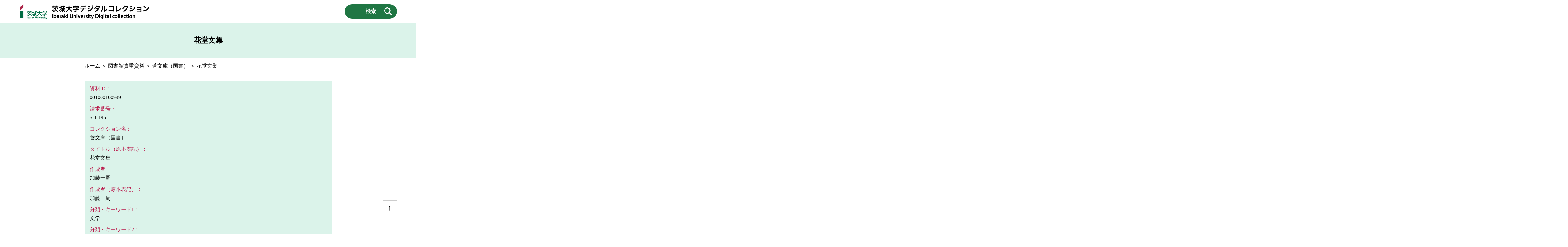

--- FILE ---
content_type: text/html; charset=UTF-8
request_url: https://digitalcollection.lib.ibaraki.ac.jp/kan-kokusho/001000100939/
body_size: 13364
content:
<!DOCTYPE html>
<html lang="ja">
<head>
    <!-- Google tag (gtag.js) -->
    <script async src="https://www.googletagmanager.com/gtag/js?id=G-S3ESC2JGH2"></script>
    <script>
        window.dataLayer = window.dataLayer || [];
        function gtag(){dataLayer.push(arguments);}
        gtag('js', new Date());

        gtag('config', 'G-S3ESC2JGH2');
    </script>

    <meta charset="UTF-8">
    <meta name="viewport" content="width=device-width, initial-scale=1.0">
    <meta http-equiv="X-UA-Compatible" content="ie=edge">
    <title>花堂文集｜茨城大学デジタルコレクション</title>
    <meta lang="ja" name="description" content="茨城大学デジタルコレクションでは、茨城大学が保有する学術的資産をデジタル化し、公開しています。">
    <meta lang="ja" name="keywords" content="花堂文集,茨城大学,デジタルコレクション">
    
    <meta property="og:site_name" content="茨城大学デジタルコレクション">
    <meta property="og:url" content="https://digitalcollection.lib.ibaraki.ac.jp/kan-kokusho/001000100939/">
    <meta property="og:title" content="花堂文集｜茨城大学デジタルコレクション">
    <meta property="og:description" content="茨城大学が保有する学術的資産をデジタル化し、公開しています。">
    <meta property="og:image" content="https://digitalcollection.lib.ibaraki.ac.jp/assets/ogp.png">
    <meta property="og:type" content="article">
    <meta name="twitter:card" content="summary_large_image">
    <meta property="twitter:url" content="https://digitalcollection.lib.ibaraki.ac.jp/kan-kokusho/001000100939/">
    <meta property="twitter:title" content="花堂文集｜茨城大学デジタルコレクション">
    <meta property="twitter:description" content="茨城大学が保有する学術的資産をデジタル化し、公開しています。">
    
    <link rel="apple-touch-icon" type="image/png" href="https://digitalcollection.lib.ibaraki.ac.jp/assets/apple-touch-icon-180x180.png">
    <link rel="icon" type="image/png" href="https://digitalcollection.lib.ibaraki.ac.jp/assets/icon-192x192.png">

    <link rel="stylesheet" href="https://digitalcollection.lib.ibaraki.ac.jp/assets/normalize.css">
    <link rel="stylesheet" href="https://digitalcollection.lib.ibaraki.ac.jp/assets/style.css">
</head>

<body>

    <header>
        <div>
            <div><a href="https://digitalcollection.lib.ibaraki.ac.jp/"><img src="https://digitalcollection.lib.ibaraki.ac.jp/assets/logo.png" alt="茨城大学デジタルコレクション"></a></div>
            <button id="openSearch">検索</button>
        </div>
    </header>

    <main>
                <h1>花堂文集</h1>
        <p><a href="https://digitalcollection.lib.ibaraki.ac.jp/">ホーム</a> ＞ <a href="https://digitalcollection.lib.ibaraki.ac.jp/rare-books/">図書館貴重資料</a> ＞ <a href="https://digitalcollection.lib.ibaraki.ac.jp/rare-books/kan-kokusho/">菅文庫（国書）</a> ＞ 花堂文集</p>
        
        <div class="post-content">

                            
                        
            <dl class="post-meta">
                <dt>資料ID：</dt><dd>001000100939 </dd>

                <dt>請求番号：</dt><dd>5-1-195</dd>
                <dt>コレクション名：</dt><dd>菅文庫（国書）</dd>

                                                <dt>タイトル（原本表記）：</dt><dd>花堂文集</dd>                                                                
                <dt>作成者：</dt><dd>加藤一周</dd>
                <dt>作成者（原本表記）：</dt><dd>加藤一周</dd>
                
                                                                                                                <dt>分類・キーワード1：</dt><dd>文学</dd>                <dt>分類・キーワード2：</dt><dd>国文</dd>                <dt>分類・キーワード3：</dt><dd>文集</dd>                                                                                <dt>形態：</dt><dd>写</dd>                <dt>大きさ：</dt><dd>24・16㎝</dd>                                <dt>種別：</dt><dd>古典籍</dd>                                                <dt>数量：</dt><dd>1冊</dd>                <dt>所蔵機関名：</dt><dd>茨城大学図書館</dd>                <dt>所蔵機関URL：</dt><dd>http://www.lib.ibaraki.ac.jp/</dd>                <dt>その他番号：</dt><dd>五</dd>                <dt>目録名：</dt><dd>茨城大学附属図書館蔵菅文庫国書目録</dd>                <dt>目録作成者：</dt><dd>田口守作成|佐藤雅子・会沢孝子・磯崎慶子・中村陽子・田中吉子協力|茨城大学附属図書館編集発行</dd>                <dt>目録作成年：</dt><dd>昭和56年（1981）</dd>                <dt>目録掲載ページ：</dt><dd>33</dd>                <dt>保管場所：</dt><dd>茨城大学図書館</dd>                <dt>配架場所：</dt><dd>貴重図書室</dd>                                <dt>デジタルコレクション分類：</dt><dd>図書館貴重資料</dd>                
                <dt>画像の使用条件：</dt>
                <dd>
                    <img src="https://digitalcollection.lib.ibaraki.ac.jp/assets/cc_by.png" alt="クリエイティブ・コモンズ・ライセンス　「CC BY」"> （<a href="https://digitalcollection.lib.ibaraki.ac.jp/licenses/">画像の使用条件について→</a>）                </dd>

                <dt>本資料のURL：</dt><dd>https://digitalcollection.lib.ibaraki.ac.jp/kan-kokusho/001000100939/</dd>                                <dt>データ最終更新日：</dt><dd>2023-03-01</dd>                <dt>コンテンツURL：</dt><dd>https://digitalcollection.lib.ibaraki.ac.jp</dd>            </dl>
        </div>
        
        <button id="goTop">↑</button>
            </main>

    <footer>
        <div>
            <p><a href="https://digitalcollection.lib.ibaraki.ac.jp/about/">このサイトについて</a>｜<a href="https://digitalcollection.lib.ibaraki.ac.jp/licenses/">画像の使用条件について</a></p>
            <p>&copy; 2023 茨城大学デジタルコレクション</p>
        </div>
    </footer>

    <div id="searchModal">
        <div class="searchbox">
            <button id="closeSearch">×</button>

            <form method="get" action="https://digitalcollection.lib.ibaraki.ac.jp/">
                <dl>
                    <dt>コレクション名</dt>
                    <dd>
                        <select  name='cat' id='cat' class='postform'>
	<option value='0' selected='selected'>いずれかを選択</option>
	<option class="level-0" value="1">菅文庫（国書）</option>
	<option class="level-0" value="4">大高氏記録</option>
	<option class="level-0" value="5">鶴田家文書</option>
	<option class="level-0" value="6">旗本中根家旧蔵史料</option>
	<option class="level-0" value="7">黒澤家文書I（黒澤止幾子関係）</option>
	<option class="level-0" value="8">黒澤家文書II（黒澤止幾子関係）</option>
	<option class="level-0" value="9">石神組御用留</option>
	<option class="level-0" value="10">永井家不二道資料</option>
	<option class="level-0" value="11">徳川斉昭書簡</option>
	<option class="level-0" value="12">藤田東湖の書</option>
	<option class="level-0" value="13">水府家御屋敷割図</option>
	<option class="level-0" value="14">稲葉家文書</option>
</select>
                    </dd>

                    <dt>キーワード検索</dt>
                    <dd>
                        <input name="s" id="s" type="text" placeholder="タイトル／作成者／宛名 から検索">
                    </dd>

                    <dt>年代（和暦／西暦いずれかを設定）</dt>
                    <dd>
                        <span>和暦から検索：</span>
                        <select name='tag' id='tag'>
                            <option value="" selected="selected">いずれかを選択</option>
                            <option value="wareki47">正応（1288〜1293）</option>
                            <option value="wareki48">天文（1532〜1555）</option>
                            <option value="wareki01">弘治（1555～1558）</option>
                            <option value="wareki02">永禄（1558～1570）</option>
                            <option value="wareki03">元亀（1570～1573）</option>
                            <option value="wareki04">天正（1573～1592）</option>
                            <option value="wareki05">文禄（1592～1596）</option>
                            <option value="wareki06">慶長（1596～1615）</option>
                            <option value="wareki07">元和（1615～1624）</option>
                            <option value="wareki08">寛永（1624～1644）</option>
                            <option value="wareki09">正保（1644～1648）</option>
                            <option value="wareki10">慶安（1648～1652）</option>
                            <option value="wareki11">承応（1652～1655）</option>
                            <option value="wareki12">明暦（1655～1658）</option>
                            <option value="wareki13">万治（1658～1661）</option>
                            <option value="wareki14">寛文（1661～1673）</option>
                            <option value="wareki15">延宝（1673～1681）</option>
                            <option value="wareki16">天和（1681～1684）</option>
                            <option value="wareki17">貞享（1684～1688）</option>
                            <option value="wareki18">元禄（1688～1704）</option>
                            <option value="wareki19">宝永（1704～1711）</option>
                            <option value="wareki20">正徳（1711～1716）</option>
                            <option value="wareki21">享保（1716～1736）</option>
                            <option value="wareki22">元文（1736～1741）</option>
                            <option value="wareki23">寛保（1741～1744）</option>
                            <option value="wareki24">延享（1744～1748）</option>
                            <option value="wareki25">寛延（1748～1751）</option>
                            <option value="wareki26">宝暦（1751～1764）</option>
                            <option value="wareki27">明和（1764～1772）</option>
                            <option value="wareki28">安永（1772～1781）</option>
                            <option value="wareki29">天明（1781～1789）</option>
                            <option value="wareki30">寛政（1789～1801）</option>
                            <option value="wareki31">享和（1801～1804）</option>
                            <option value="wareki32">文化（1804～1818）</option>
                            <option value="wareki33">文政（1818～1830）</option>
                            <option value="wareki34">天保（1830～1844）</option>
                            <option value="wareki35">弘化（1844～1848）</option>
                            <option value="wareki36">嘉永（1848～1854）</option>
                            <option value="wareki37">安政（1854～1860）</option>
                            <option value="wareki38">万延（1860～1861）</option>
                            <option value="wareki39">文久（1861～1864）</option>
                            <option value="wareki40">元治（1864～1865）</option>
                            <option value="wareki41">慶応（1865～1868）</option>
                            <option value="wareki42">明治（1868～1912）</option>
                            <option value="wareki43">大正（1912～1926）</option>
                            <option value="wareki44">昭和（1926～1989）</option>
                            <option value="wareki45">平成（1989～2019）</option>
                            <option value="wareki46">令和（2019〜）</option>
                            <option value="wareki00">近世</option>
                            <option value="wareki99">近代</option>
                        </select><br>
                        <span>西暦から検索：</span>
                        <input name="year_low" type="number" max="9999" min="1">年 〜 <input name="year_high" type="number" max="9999" min="1">年
                    </dd>
                </dl>
                <h3>年代検索の注意点</h3>
                <ul>
                    <li>和暦／西暦、どちらか片方のみの設定で検索</li>
                    <li>西暦検索の検索対象は西暦情報登録のあるデータのみ</li>
                    <li>範囲指定する場合は必ず［入力欄 左］＜［入力欄 右］になるように入力</li>
                    <li>数値は半角英数、1〜9999の範囲で入力</li>
                </ul>
                
                <p><input id="submit" type="submit" value="検索"></p>

            </form>
        </div>
    </div>

<script src="https://digitalcollection.lib.ibaraki.ac.jp/assets/custom.js"></script>
</body>
</html>

--- FILE ---
content_type: text/css
request_url: https://digitalcollection.lib.ibaraki.ac.jp/assets/style.css
body_size: 11319
content:
@charset "utf-8";

body {
    overflow-x: hidden;
    position: relative;
}

a {
    color: #000;
}
img {
    vertical-align: bottom;
}

a[target="_blank"] {
    display: inline-block;
    padding-right: 24px;
    margin-right: 2px;
    background-image: url(icon_blank.png);
    background-repeat: no-repeat;
    background-position: right 50%;
    background-size: 24px auto;
}

header {
    background: #FFF;
    z-index: 999;
    width: 100%;
    position: fixed;
    line-height: 1.0;
}
header > div {
    padding: 0 60px;
    display: flex;
    justify-content: space-between;
    align-items: center;
    height: 70px;
}
header > div > div {
    height: 50px;
}
header img {
    height: 50px;
    width: auto;
}
header a {
    height: 50px;
    display: inline-block;
}
header button {
    border: none;
    margin: 0;
    padding: 0;
    font-size: 16px;
    font-weight: bold;
    line-height: 44px;
    height: 44px;
    width: 160px;
    color: #FFF;
    border-radius: 22px;
    background-color: #1F7643;
    background-image: url(icon_search.png);
    background-repeat: no-repeat;
    background-position: 120px 50%;
    background-size: 26px auto;
    cursor: pointer;
    transition: .15s;
}
header button:hover {
    opacity: .7;
}

main {
    padding: 70px 0;
    margin: 0 auto;
    position: relative;
    width: 760px;
}

main > h1 {
    width: 100%;
    background: #DBF3EA;
    text-align: center;
    margin: 0 -500%;
    padding: 40px 500%;
    font-size: 1.4rem;
    line-height: 1.25;
}
main > h1 + p {
    margin-bottom: 36px;
}
main h2 {
    text-align: center;
}

.searchbox {
    position: relative;
}
.searchbox form {
    background: #DBF3EA;
    padding: 14px 30px;
    border-radius: 30px;

}
.searchbox form dt {
    color: #B9184A;
    margin: 0 0 14px;
    padding: 0;
    font-size: 1.2rem;
    font-weight: bold;
}
.searchbox form dd {
    margin: 0 0 24px;
    padding: 0;
}
.searchbox form dd span {
    color: #B9184A;
}
.searchbox form dd input {
    width: 100%;
    line-height: 1.5;
}
.searchbox form dd select {
    width: 100%;
    padding: 4px;
}
.searchbox form dl > dd:last-of-type select {
    margin-bottom: 12px;
    width: auto;
}
.searchbox form dl > dd:last-of-type input {
    width: 100px;
    margin-right: 4px;
}
.searchbox form h3 {
    color: #B9184A;
    text-align: center;
}
.searchbox form li {
    line-height: 1.5;
}
.searchbox form p {
    text-align: center;
}
.searchbox form p input {
    border: none;
    margin: 0 auto;
    padding: 0;
    font-size: 16px;
    font-weight: bold;
    line-height: 44px;
    height: 44px;
    width: 160px;
    color: #FFF;
    border-radius: 22px;
    background-color: #1F7643;
    background-image: url(icon_search.png);
    background-repeat: no-repeat;
    background-position: 120px 50%;
    background-size: 26px auto;
    cursor: pointer;
    transition: .15s;
}
.searchbox form p input:hover {
    opacity: .7;
}

main h2 + ul {
    margin: 0;
    padding: 0 0 16px;
    list-style: none;
    width: 760px;
}
main h2 + ul li {
    background: #DBF3EA;
    padding: 12px 24px 12px 12px;
    margin: 0 0 24px;
    display: flex;
    align-items: center;
}
main h2 + ul li > a {
    display: inline-block;
    width: 150px;
    background: #EFEFEF;
}
main h2 + ul li > a img {
    width: 100%;
    height: auto;
}
main h2 + ul li dl,
main h2 + ul li dl dt,
main h2 + ul li dl dd {
    margin: 0;
    padding: 0;
    width: 100%;
}
main h2 + ul li dl {
    padding-left: 12px;
}
main h2 + ul li dl dt {
    margin-bottom: 8px;
    font-weight: bold;
    font-size: 1.2rem;
}
main h2 + ul li dl dd {
    padding-bottom: 1.5em;
    line-height: 1.25;
    position: relative;
}
main h2 + ul li dl dd > a:last-of-type {
    position: absolute;
    right: 0;
    bottom: 0;
}

main .page-content p {
    line-height: 1.5;
    margin-bottom: 48px;
    text-align: justify;
    text-justify: auto;
}
main .page-content address {
    font-style: normal;
    line-height: 1.5;
    margin-bottom: 48px;
}
main .page-content p.ccimage {
    margin-bottom: 24px;
    text-align: center;
    text-justify: inherit;
}
main .page-content table {
    border: 1px solid #000;
    border-collapse: collapse;
    width: 80%;
    margin: 0 auto 48px;
}
main .page-content table th,
main .page-content table td {
    border: 1px solid #000;
    padding: 4px 8px;
}
main .page-content table tr > td:not(:first-child) {
    text-align: center;
}
main .page-content table th {
    background: #E9E9E9;
}
main .page-content table tr:nth-child(2n) > td {
    background: #F6F6F6;
}

main .cat-desc {
    padding-bottom: 24px;
}
main .cat-desc p:not(:first-child) {
    line-height: 1.5;
    margin-bottom: 24px;
    text-align: justify;
    text-justify: auto;
}
main .cat-desc > p:first-of-type {
    text-align: right;
}
main .cat-desc > p:first-of-type a {
    display: inline-block;
    text-align: center;
    font-size: 16px;
    font-weight: bold;
    line-height: 40px;
    text-decoration: none;
    height: 40px;
    width: 280px;
    color: #1F7643;
    border: 2px solid #1F7643;
    border-radius: 22px;
    background-color: #FFF;
    background-image: url(icon_csv.png);
    background-repeat: no-repeat;
    background-position: 255px 50%;
    background-size: 26px auto;
    transition: .15s;
}
main .cat-desc > p:first-of-type a:hover {
    opacity: .7;
}
main .cat-desc ul {
    margin-bottom: 24px;
}
main .cat-desc ul li {
    line-height: 1.5;
}

main .post-list {
    width: 100%;
    display: flex;
    flex-wrap: wrap;
    justify-content: flex-start;
}
main .post-list a {
    display: block;
    width: 220px;
    padding: 10px;
    background: #DBF3EA;
    margin: 0 20px 20px 0;
    text-decoration: none;
    transition: .2s;
}
main .post-list a:hover {
    opacity: .7;
}
main .post-list > a:nth-child(3n) {
    margin-right: 0;
}
main .post-list a dl,
main .post-list a dl dt,
main .post-list a dl dd {
    margin: 0;
    padding: 0;
}
main .post-list a dl dt {
    width: 100%;
    background: #EFEFEF;
}
main .post-list a dl dt img {
    height: 220px;
    display: block;
    object-fit: contain;
    width: 100%;
}
main .post-list a dl dd {
    font-size: 1.2rem;
    font-weight: bold;
    line-height: 1.25;
    padding: 8px 0 0;
}

main ul.page-numbers {
    display: flex;
    justify-content: center;
    margin: 0 auto;
    padding: 0;
    width: auto;
    list-style: none;
}
main ul.page-numbers li {
    font-size: 1.4rem;
    line-height: 1.25;
    margin: 0 8px;
    padding: 0;
}
main ul.page-numbers li .current {
    font-weight: bold;
}

main h2 > button {
    border: none;
    margin: 0;
    padding: 0;
    font-size: 16px;
    font-weight: bold;
    line-height: 44px;
    height: 44px;
    width: 160px;
    color: #FFF;
    border-radius: 22px;
    background-color: #1F7643;
    background-image: url(icon_search.png);
    background-repeat: no-repeat;
    background-position: 120px 50%;
    background-size: 26px auto;
    cursor: pointer;
    transition: .15s;
}
main h2 > button:hover {
    opacity: .7;
}

main .search-desc dl {
    margin: 0 auto 24px;
    padding: 8px 0 0;
    background: #DBF3EA;
    width: 100%;
    overflow: hidden;
}
main .search-desc dl dt {
    color: #B9184A;
    width: 8em;
    float: left;
    margin: 0;
    padding: 0 0 0 16px;
}
main .search-desc dl dd + dt {
    clear: both;
}
main .search-desc dl dd {
    margin: 0 0 0 8em;
    padding: 0 16px 8px;
}

main .post-img {
    height: 400px;
    width: 760px;
    background: #EFEFEF;
}
main .post-img img {
    height: 400px;
    display: block;
    object-fit: contain;
    width: 100%;
}

main dl.post-meta {
    margin: 0 auto 24px;
    padding: 16px 0 0;
    background: #DBF3EA;
    width: 100%;
}
main dl.post-meta dt {
    color: #B9184A;
    margin: 0;
    padding: 0 16px 0;
}
main dl.post-meta dd {
    margin: 0;
    padding: 8px 16px 16px;
    line-height: 1.25;
}
main dl.post-meta dd img {
    height: 44px;
    width: auto;
}
main .post-viewer {
    text-align: center;
}
main .post-viewer a {
    display: inline-block;
    text-align: center;
    font-size: 16px;
    font-weight: bold;
    line-height: 40px;
    text-decoration: none;
    height: 40px;
    width: 280px;
    color: #1F7643;
    border: 2px solid #1F7643;
    border-radius: 22px;
    background-color: #FFF;
    background-image: url(icon_viewer.png);
    background-repeat: no-repeat;
    background-position: 265px 50%;
    background-size: 26px auto;
    transition: .15s;
}
main .post-viewer a span {
    font-size: 12px;
}
main .post-viewer a:hover {
    opacity: .7;
}

main > button {
    border: 1px solid #CCC;
    margin: 0;
    padding: 0;
    font-size: 24px;
    font-weight: bold;
    line-height: 44px;
    height: 44px;
    width: 44px;
    position: fixed;
    right: 60px;
    bottom: 60px;
    z-index: 999;
    background-color: #FFF;
    cursor: pointer;
}
main > button:hover {
    background-color: #FFF;
}

footer {
    color: #FFF;
    background: #1F7643;
}
footer div {
    padding: 0 60px;
    display: flex;
    justify-content: space-between;
}
footer div a {
    color: #FFF;
}

#searchModal {
    width: 100%;
    background: rgba(255, 255, 255, 0.9);
    z-index: 9999;
    position: fixed;
    display: flex;
    justify-content: center;
    align-content: center;
    align-items: center;
    top: 0;
    height: 0;
    opacity: 0;
    visibility: hidden;
    transition: .3s;
}
#searchModal.active {
    height:100vh;
    opacity: 1;
    visibility: visible;
}
.searchbox > button {
    border: 1px solid #CCC;
    margin: 0;
    padding: 0;
    font-size: 18px;
    font-weight: bold;
    line-height: 28px;
    height: 28px;
    width: 28px;
    position: absolute;
    right: 15px;
    top: 15px;
    z-index: 999;
    background-color: #FFF;
    cursor: pointer;
}
.searchbox > button:hover {
    background-color: #FFF;
}

.jsgallery {
    padding-top: 40px;
}
.jsgallery ul li {
    display: block;
    padding-left: 24px;
}
.jsgallery ul li > a {
    padding: 0;
    margin: 0 auto 12px;
    background: none;
    width: auto;
    display: block;
    text-align: center;
}
.jsgallery ul li > a img {
    width: auto;
    height: 150px;
}
.jsgallery ul li dl {
    padding-left: 0;
}

.post-table table {
    line-height: 1.25;
    table-layout: auto;
    margin: 0 auto 20px;
    width: 100%;
}
.post-table th {
    white-space: nowrap;
    padding: 8px;
    color: #B9184A;
    background: #DBF3EA;
}
.post-table td {
    padding: 8px;
}
.post-table tbody tr:nth-child(even) td {
    background: #DBF3EA;
}
.post-table img {
    width: 80px;
    height: auto;
}
.post-table td:last-of-type {
    font-size: .8rem;
}

.test {
    display: none;
}
body.demo .test {
    display: block;
}
body.demo .post-list {
    display: none;
}


--- FILE ---
content_type: application/javascript
request_url: https://digitalcollection.lib.ibaraki.ac.jp/assets/custom.js
body_size: 448
content:
const scroll_to_top_btn = document.querySelector('#goTop');
scroll_to_top_btn.addEventListener( 'click' , scroll_to_top );
function scroll_to_top(){
   window.scroll({top: 0, behavior: 'smooth'});
};

const opnbtn = document.querySelector('#openSearch');
const clsbtn = document.querySelector('#closeSearch');
const box = document.querySelector('#searchModal');
opnbtn.addEventListener('click', function() {
    box.classList.add('active');
});
clsbtn.addEventListener('click', function() {
    box.classList.remove('active');
});
